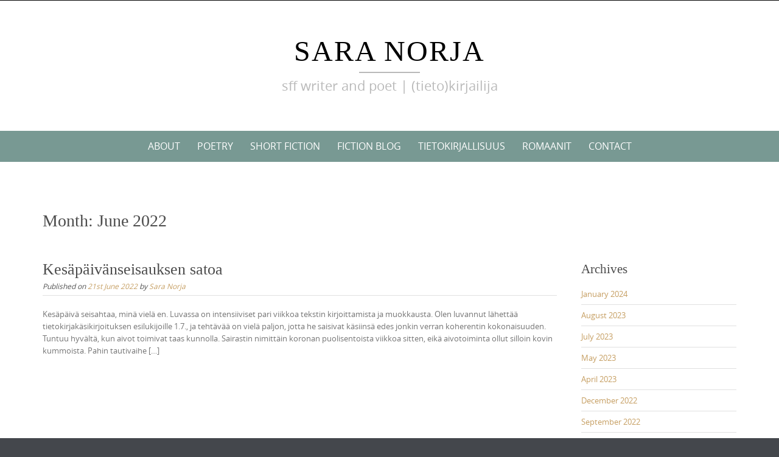

--- FILE ---
content_type: text/html; charset=UTF-8
request_url: http://snuu.kapsi.fi/saranorja/2022/06/
body_size: 37387
content:

<!DOCTYPE html>
<html lang="en-GB">
<head>
	<meta http-equiv="X-UA-Compatible" content="IE=edge">
    <meta charset="UTF-8">
    <meta name="viewport" content="width=device-width, initial-scale=1">
    <link rel="profile" href="https://gmpg.org/xfn/11">
    <title>June 2022 &#8211; Sara Norja</title>
<meta name='robots' content='max-image-preview:large' />
<link rel="alternate" type="application/rss+xml" title="Sara Norja &raquo; Feed" href="http://snuu.kapsi.fi/saranorja/feed/" />
<style id='wp-img-auto-sizes-contain-inline-css' type='text/css'>
img:is([sizes=auto i],[sizes^="auto," i]){contain-intrinsic-size:3000px 1500px}
/*# sourceURL=wp-img-auto-sizes-contain-inline-css */
</style>
<style id='wp-emoji-styles-inline-css' type='text/css'>

	img.wp-smiley, img.emoji {
		display: inline !important;
		border: none !important;
		box-shadow: none !important;
		height: 1em !important;
		width: 1em !important;
		margin: 0 0.07em !important;
		vertical-align: -0.1em !important;
		background: none !important;
		padding: 0 !important;
	}
/*# sourceURL=wp-emoji-styles-inline-css */
</style>
<style id='wp-block-library-inline-css' type='text/css'>
:root{--wp-block-synced-color:#7a00df;--wp-block-synced-color--rgb:122,0,223;--wp-bound-block-color:var(--wp-block-synced-color);--wp-editor-canvas-background:#ddd;--wp-admin-theme-color:#007cba;--wp-admin-theme-color--rgb:0,124,186;--wp-admin-theme-color-darker-10:#006ba1;--wp-admin-theme-color-darker-10--rgb:0,107,160.5;--wp-admin-theme-color-darker-20:#005a87;--wp-admin-theme-color-darker-20--rgb:0,90,135;--wp-admin-border-width-focus:2px}@media (min-resolution:192dpi){:root{--wp-admin-border-width-focus:1.5px}}.wp-element-button{cursor:pointer}:root .has-very-light-gray-background-color{background-color:#eee}:root .has-very-dark-gray-background-color{background-color:#313131}:root .has-very-light-gray-color{color:#eee}:root .has-very-dark-gray-color{color:#313131}:root .has-vivid-green-cyan-to-vivid-cyan-blue-gradient-background{background:linear-gradient(135deg,#00d084,#0693e3)}:root .has-purple-crush-gradient-background{background:linear-gradient(135deg,#34e2e4,#4721fb 50%,#ab1dfe)}:root .has-hazy-dawn-gradient-background{background:linear-gradient(135deg,#faaca8,#dad0ec)}:root .has-subdued-olive-gradient-background{background:linear-gradient(135deg,#fafae1,#67a671)}:root .has-atomic-cream-gradient-background{background:linear-gradient(135deg,#fdd79a,#004a59)}:root .has-nightshade-gradient-background{background:linear-gradient(135deg,#330968,#31cdcf)}:root .has-midnight-gradient-background{background:linear-gradient(135deg,#020381,#2874fc)}:root{--wp--preset--font-size--normal:16px;--wp--preset--font-size--huge:42px}.has-regular-font-size{font-size:1em}.has-larger-font-size{font-size:2.625em}.has-normal-font-size{font-size:var(--wp--preset--font-size--normal)}.has-huge-font-size{font-size:var(--wp--preset--font-size--huge)}.has-text-align-center{text-align:center}.has-text-align-left{text-align:left}.has-text-align-right{text-align:right}.has-fit-text{white-space:nowrap!important}#end-resizable-editor-section{display:none}.aligncenter{clear:both}.items-justified-left{justify-content:flex-start}.items-justified-center{justify-content:center}.items-justified-right{justify-content:flex-end}.items-justified-space-between{justify-content:space-between}.screen-reader-text{border:0;clip-path:inset(50%);height:1px;margin:-1px;overflow:hidden;padding:0;position:absolute;width:1px;word-wrap:normal!important}.screen-reader-text:focus{background-color:#ddd;clip-path:none;color:#444;display:block;font-size:1em;height:auto;left:5px;line-height:normal;padding:15px 23px 14px;text-decoration:none;top:5px;width:auto;z-index:100000}html :where(.has-border-color){border-style:solid}html :where([style*=border-top-color]){border-top-style:solid}html :where([style*=border-right-color]){border-right-style:solid}html :where([style*=border-bottom-color]){border-bottom-style:solid}html :where([style*=border-left-color]){border-left-style:solid}html :where([style*=border-width]){border-style:solid}html :where([style*=border-top-width]){border-top-style:solid}html :where([style*=border-right-width]){border-right-style:solid}html :where([style*=border-bottom-width]){border-bottom-style:solid}html :where([style*=border-left-width]){border-left-style:solid}html :where(img[class*=wp-image-]){height:auto;max-width:100%}:where(figure){margin:0 0 1em}html :where(.is-position-sticky){--wp-admin--admin-bar--position-offset:var(--wp-admin--admin-bar--height,0px)}@media screen and (max-width:600px){html :where(.is-position-sticky){--wp-admin--admin-bar--position-offset:0px}}

/*# sourceURL=wp-block-library-inline-css */
</style><style id='wp-block-paragraph-inline-css' type='text/css'>
.is-small-text{font-size:.875em}.is-regular-text{font-size:1em}.is-large-text{font-size:2.25em}.is-larger-text{font-size:3em}.has-drop-cap:not(:focus):first-letter{float:left;font-size:8.4em;font-style:normal;font-weight:100;line-height:.68;margin:.05em .1em 0 0;text-transform:uppercase}body.rtl .has-drop-cap:not(:focus):first-letter{float:none;margin-left:.1em}p.has-drop-cap.has-background{overflow:hidden}:root :where(p.has-background){padding:1.25em 2.375em}:where(p.has-text-color:not(.has-link-color)) a{color:inherit}p.has-text-align-left[style*="writing-mode:vertical-lr"],p.has-text-align-right[style*="writing-mode:vertical-rl"]{rotate:180deg}
/*# sourceURL=http://snuu.kapsi.fi/saranorja/wp-includes/blocks/paragraph/style.min.css */
</style>
<style id='global-styles-inline-css' type='text/css'>
:root{--wp--preset--aspect-ratio--square: 1;--wp--preset--aspect-ratio--4-3: 4/3;--wp--preset--aspect-ratio--3-4: 3/4;--wp--preset--aspect-ratio--3-2: 3/2;--wp--preset--aspect-ratio--2-3: 2/3;--wp--preset--aspect-ratio--16-9: 16/9;--wp--preset--aspect-ratio--9-16: 9/16;--wp--preset--color--black: #000000;--wp--preset--color--cyan-bluish-gray: #abb8c3;--wp--preset--color--white: #ffffff;--wp--preset--color--pale-pink: #f78da7;--wp--preset--color--vivid-red: #cf2e2e;--wp--preset--color--luminous-vivid-orange: #ff6900;--wp--preset--color--luminous-vivid-amber: #fcb900;--wp--preset--color--light-green-cyan: #7bdcb5;--wp--preset--color--vivid-green-cyan: #00d084;--wp--preset--color--pale-cyan-blue: #8ed1fc;--wp--preset--color--vivid-cyan-blue: #0693e3;--wp--preset--color--vivid-purple: #9b51e0;--wp--preset--gradient--vivid-cyan-blue-to-vivid-purple: linear-gradient(135deg,rgb(6,147,227) 0%,rgb(155,81,224) 100%);--wp--preset--gradient--light-green-cyan-to-vivid-green-cyan: linear-gradient(135deg,rgb(122,220,180) 0%,rgb(0,208,130) 100%);--wp--preset--gradient--luminous-vivid-amber-to-luminous-vivid-orange: linear-gradient(135deg,rgb(252,185,0) 0%,rgb(255,105,0) 100%);--wp--preset--gradient--luminous-vivid-orange-to-vivid-red: linear-gradient(135deg,rgb(255,105,0) 0%,rgb(207,46,46) 100%);--wp--preset--gradient--very-light-gray-to-cyan-bluish-gray: linear-gradient(135deg,rgb(238,238,238) 0%,rgb(169,184,195) 100%);--wp--preset--gradient--cool-to-warm-spectrum: linear-gradient(135deg,rgb(74,234,220) 0%,rgb(151,120,209) 20%,rgb(207,42,186) 40%,rgb(238,44,130) 60%,rgb(251,105,98) 80%,rgb(254,248,76) 100%);--wp--preset--gradient--blush-light-purple: linear-gradient(135deg,rgb(255,206,236) 0%,rgb(152,150,240) 100%);--wp--preset--gradient--blush-bordeaux: linear-gradient(135deg,rgb(254,205,165) 0%,rgb(254,45,45) 50%,rgb(107,0,62) 100%);--wp--preset--gradient--luminous-dusk: linear-gradient(135deg,rgb(255,203,112) 0%,rgb(199,81,192) 50%,rgb(65,88,208) 100%);--wp--preset--gradient--pale-ocean: linear-gradient(135deg,rgb(255,245,203) 0%,rgb(182,227,212) 50%,rgb(51,167,181) 100%);--wp--preset--gradient--electric-grass: linear-gradient(135deg,rgb(202,248,128) 0%,rgb(113,206,126) 100%);--wp--preset--gradient--midnight: linear-gradient(135deg,rgb(2,3,129) 0%,rgb(40,116,252) 100%);--wp--preset--font-size--small: 13px;--wp--preset--font-size--medium: 20px;--wp--preset--font-size--large: 36px;--wp--preset--font-size--x-large: 42px;--wp--preset--spacing--20: 0.44rem;--wp--preset--spacing--30: 0.67rem;--wp--preset--spacing--40: 1rem;--wp--preset--spacing--50: 1.5rem;--wp--preset--spacing--60: 2.25rem;--wp--preset--spacing--70: 3.38rem;--wp--preset--spacing--80: 5.06rem;--wp--preset--shadow--natural: 6px 6px 9px rgba(0, 0, 0, 0.2);--wp--preset--shadow--deep: 12px 12px 50px rgba(0, 0, 0, 0.4);--wp--preset--shadow--sharp: 6px 6px 0px rgba(0, 0, 0, 0.2);--wp--preset--shadow--outlined: 6px 6px 0px -3px rgb(255, 255, 255), 6px 6px rgb(0, 0, 0);--wp--preset--shadow--crisp: 6px 6px 0px rgb(0, 0, 0);}:where(.is-layout-flex){gap: 0.5em;}:where(.is-layout-grid){gap: 0.5em;}body .is-layout-flex{display: flex;}.is-layout-flex{flex-wrap: wrap;align-items: center;}.is-layout-flex > :is(*, div){margin: 0;}body .is-layout-grid{display: grid;}.is-layout-grid > :is(*, div){margin: 0;}:where(.wp-block-columns.is-layout-flex){gap: 2em;}:where(.wp-block-columns.is-layout-grid){gap: 2em;}:where(.wp-block-post-template.is-layout-flex){gap: 1.25em;}:where(.wp-block-post-template.is-layout-grid){gap: 1.25em;}.has-black-color{color: var(--wp--preset--color--black) !important;}.has-cyan-bluish-gray-color{color: var(--wp--preset--color--cyan-bluish-gray) !important;}.has-white-color{color: var(--wp--preset--color--white) !important;}.has-pale-pink-color{color: var(--wp--preset--color--pale-pink) !important;}.has-vivid-red-color{color: var(--wp--preset--color--vivid-red) !important;}.has-luminous-vivid-orange-color{color: var(--wp--preset--color--luminous-vivid-orange) !important;}.has-luminous-vivid-amber-color{color: var(--wp--preset--color--luminous-vivid-amber) !important;}.has-light-green-cyan-color{color: var(--wp--preset--color--light-green-cyan) !important;}.has-vivid-green-cyan-color{color: var(--wp--preset--color--vivid-green-cyan) !important;}.has-pale-cyan-blue-color{color: var(--wp--preset--color--pale-cyan-blue) !important;}.has-vivid-cyan-blue-color{color: var(--wp--preset--color--vivid-cyan-blue) !important;}.has-vivid-purple-color{color: var(--wp--preset--color--vivid-purple) !important;}.has-black-background-color{background-color: var(--wp--preset--color--black) !important;}.has-cyan-bluish-gray-background-color{background-color: var(--wp--preset--color--cyan-bluish-gray) !important;}.has-white-background-color{background-color: var(--wp--preset--color--white) !important;}.has-pale-pink-background-color{background-color: var(--wp--preset--color--pale-pink) !important;}.has-vivid-red-background-color{background-color: var(--wp--preset--color--vivid-red) !important;}.has-luminous-vivid-orange-background-color{background-color: var(--wp--preset--color--luminous-vivid-orange) !important;}.has-luminous-vivid-amber-background-color{background-color: var(--wp--preset--color--luminous-vivid-amber) !important;}.has-light-green-cyan-background-color{background-color: var(--wp--preset--color--light-green-cyan) !important;}.has-vivid-green-cyan-background-color{background-color: var(--wp--preset--color--vivid-green-cyan) !important;}.has-pale-cyan-blue-background-color{background-color: var(--wp--preset--color--pale-cyan-blue) !important;}.has-vivid-cyan-blue-background-color{background-color: var(--wp--preset--color--vivid-cyan-blue) !important;}.has-vivid-purple-background-color{background-color: var(--wp--preset--color--vivid-purple) !important;}.has-black-border-color{border-color: var(--wp--preset--color--black) !important;}.has-cyan-bluish-gray-border-color{border-color: var(--wp--preset--color--cyan-bluish-gray) !important;}.has-white-border-color{border-color: var(--wp--preset--color--white) !important;}.has-pale-pink-border-color{border-color: var(--wp--preset--color--pale-pink) !important;}.has-vivid-red-border-color{border-color: var(--wp--preset--color--vivid-red) !important;}.has-luminous-vivid-orange-border-color{border-color: var(--wp--preset--color--luminous-vivid-orange) !important;}.has-luminous-vivid-amber-border-color{border-color: var(--wp--preset--color--luminous-vivid-amber) !important;}.has-light-green-cyan-border-color{border-color: var(--wp--preset--color--light-green-cyan) !important;}.has-vivid-green-cyan-border-color{border-color: var(--wp--preset--color--vivid-green-cyan) !important;}.has-pale-cyan-blue-border-color{border-color: var(--wp--preset--color--pale-cyan-blue) !important;}.has-vivid-cyan-blue-border-color{border-color: var(--wp--preset--color--vivid-cyan-blue) !important;}.has-vivid-purple-border-color{border-color: var(--wp--preset--color--vivid-purple) !important;}.has-vivid-cyan-blue-to-vivid-purple-gradient-background{background: var(--wp--preset--gradient--vivid-cyan-blue-to-vivid-purple) !important;}.has-light-green-cyan-to-vivid-green-cyan-gradient-background{background: var(--wp--preset--gradient--light-green-cyan-to-vivid-green-cyan) !important;}.has-luminous-vivid-amber-to-luminous-vivid-orange-gradient-background{background: var(--wp--preset--gradient--luminous-vivid-amber-to-luminous-vivid-orange) !important;}.has-luminous-vivid-orange-to-vivid-red-gradient-background{background: var(--wp--preset--gradient--luminous-vivid-orange-to-vivid-red) !important;}.has-very-light-gray-to-cyan-bluish-gray-gradient-background{background: var(--wp--preset--gradient--very-light-gray-to-cyan-bluish-gray) !important;}.has-cool-to-warm-spectrum-gradient-background{background: var(--wp--preset--gradient--cool-to-warm-spectrum) !important;}.has-blush-light-purple-gradient-background{background: var(--wp--preset--gradient--blush-light-purple) !important;}.has-blush-bordeaux-gradient-background{background: var(--wp--preset--gradient--blush-bordeaux) !important;}.has-luminous-dusk-gradient-background{background: var(--wp--preset--gradient--luminous-dusk) !important;}.has-pale-ocean-gradient-background{background: var(--wp--preset--gradient--pale-ocean) !important;}.has-electric-grass-gradient-background{background: var(--wp--preset--gradient--electric-grass) !important;}.has-midnight-gradient-background{background: var(--wp--preset--gradient--midnight) !important;}.has-small-font-size{font-size: var(--wp--preset--font-size--small) !important;}.has-medium-font-size{font-size: var(--wp--preset--font-size--medium) !important;}.has-large-font-size{font-size: var(--wp--preset--font-size--large) !important;}.has-x-large-font-size{font-size: var(--wp--preset--font-size--x-large) !important;}
/*# sourceURL=global-styles-inline-css */
</style>

<style id='classic-theme-styles-inline-css' type='text/css'>
/*! This file is auto-generated */
.wp-block-button__link{color:#fff;background-color:#32373c;border-radius:9999px;box-shadow:none;text-decoration:none;padding:calc(.667em + 2px) calc(1.333em + 2px);font-size:1.125em}.wp-block-file__button{background:#32373c;color:#fff;text-decoration:none}
/*# sourceURL=/wp-includes/css/classic-themes.min.css */
</style>
<link rel='stylesheet' id='contact-form-7-css' href='http://snuu.kapsi.fi/saranorja/wp-content/plugins/contact-form-7/includes/css/styles.css?ver=6.0.2' type='text/css' media='all' />
<link rel='stylesheet' id='puresimple-responsive-css' href='http://snuu.kapsi.fi/saranorja/wp-content/themes/pure-simple/css/responsive.min.css?ver=3.1.1' type='text/css' media='all' />
<link rel='stylesheet' id='puresimple-fontawesome-css' href='http://snuu.kapsi.fi/saranorja/wp-content/themes/pure-simple/css/font-awesome.min.css?ver=4.2.0' type='text/css' media='all' />
<link rel='stylesheet' id='puresimple-opensans-css' href='http://snuu.kapsi.fi/saranorja/wp-content/themes/pure-simple/css/font-opensans.css?ver=1.0.2' type='text/css' media='all' />
<link rel='stylesheet' id='puresimple-style-css' href='http://snuu.kapsi.fi/saranorja/wp-content/themes/pure-simple/style.css?ver=6.9' type='text/css' media='all' />
<script type="text/javascript" src="http://snuu.kapsi.fi/saranorja/wp-includes/js/jquery/jquery.min.js?ver=3.7.1" id="jquery-core-js"></script>
<script type="text/javascript" src="http://snuu.kapsi.fi/saranorja/wp-includes/js/jquery/jquery-migrate.min.js?ver=3.4.1" id="jquery-migrate-js"></script>
<link rel="https://api.w.org/" href="http://snuu.kapsi.fi/saranorja/wp-json/" /><link rel="EditURI" type="application/rsd+xml" title="RSD" href="http://snuu.kapsi.fi/saranorja/xmlrpc.php?rsd" />
<meta name="generator" content="WordPress 6.9" />
<style type="text/css">
html {font-size: 100%;}a, a:visited {color:#c69f63;}a:focus, a:hover {color:#767676;}.more-link a {background-color: #789993;	color: #ffffff;}.more-link a:hover {background-color: #a48a61; color: #ffffff;}#footer-menu a {color: #b2b2b2;}#footer-menu a:hover {color: #767676;}#bottom-wrapper a,#bottom-wrapper .tagcloud a {color: #ffffff;}#bottom-wrapper a:hover {color: #cadad7;}#bottom-wrapper .tagcloud a {border-color: #cadad7;}#socialbar .socialicon {background-color: #42474d;}#socialbar a {color: #767676;}#socialbar a:hover {color: #9c9c9c;}.entry-title {font-size: 1.625rem;}.widget-title {font-size: 1.313rem;}#content {font-size: 0.813rem;}#bottom-wrapper {font-size: 0.75rem;}.site-tagline:before {background-color: #b9b9b9;}#cta {background-color:#ffffff;}h1 {font-size: 1.75rem;}h2 {font-size: 1.625rem;}h3 {font-size: 1.438rem;}h4 {font-size: 1.125rem;}h5 {font-size: 1rem;}h6 {font-size: 0.875rem;}#cta-heading {color:#4c4c4c;}.entry-title, .entry-title a {color:#4c4c4c;}.widget-title {color:#4c4c4c;} .entry-title a:hover {color:#a48a61;}#bottom-wrapper .widget-title {color:#cadad7;}#footer-heading {color:#767676;}#bottom-wrapper {background-color:#566965;}.menu-toggle {background-color: ; color: ;} .site-navigation.toggled-on a {background: ; color:;}

@media screen and (min-width: 783px) {.site-navigation ul {font-size: 1rem;}.primary-navigation li li > a {font-size: 0.813rem;}.primary-navigation li li > a {color:#b6b6b6; border-color:#363535;}.primary-navigation li a,.site-navigation a:hover,.site-navigation .current-menu-item > a,.site-navigation .current-menu-item > a,.site-navigation .current-menu-ancestor > a {color:#ffffff;}.primary-navigation ul ul,.primary-navigation > li a:hover,.primary-navigation li:hover > a,.primary-navigation li li.focus > a,.primary-navigation ul ul a:hover,.primary-navigation ul ul li.focus > a {background-color:#080d07;}.site-navigation .current-menu-item > a,
.site-navigation .current-menu-ancestor > a {background-color: #080d07;}	.home.current-menu-item a {background: none;} .primary-navigation li:hover > ul.sub-menu, .primary-navigation li li:hover > a { background-color: #080d07 }}
</style>
<style type="text/css" id="custom-background-css">
body.custom-background { background-image: url("http://snuu.kapsi.fi/saranorja/wp-content/themes/pure-simple/images/page-bg.jpg"); background-position: left top; background-size: auto; background-repeat: repeat; background-attachment: scroll; }
</style>
	</head>

<body class="archive date custom-background wp-theme-pure-simple">
<!-- add move to top feture -->

<div id="page" class="boxwide hfeed site">
	<a class="skip-link screen-reader-text" href="#content">Skip to content</a>

    
<div id="masthead" class="header-box" style="background-color: #ffffff;">
	<div class="header-bg" style=" background-image: url();">

		<div class="header-inner"  style="padding: 0.75rem 0rem 1rem 0rem;">
			
				<div class="site-info fade-logo" style="background-color: #fff;">
					<h1 class="site-title" style="font-size: 3.00rem;">
						<a style="color: #000;" href="http://snuu.kapsi.fi/saranorja" title="Sara Norja sff writer and poet | (tieto)kirjailija" rel="home">Sara Norja</a>
					</h1>
											<h3 class="site-tagline" style="font-size: 1.375rem; color: #b9b9b9;">sff writer and poet | (tieto)kirjailija</h3>
									</div>

			
		</div>
	</div>
</div>

<div class="navigation clearfix" style="background-color: #789993;">
  	<div class="container">
      	<div class="row">
          <div class="col-md-12">
             <div id="navbar" class="navbar">
				<nav id="primary-navigation" class="site-navigation primary-navigation" role="navigation">
				<div class="toggle-container visible-xs visible-sm hidden-md hidden-lg" style="background-color: #789993;">
                <button class="menu-toggle">Menu</button></div>

				<a class="screen-reader-text skip-link" href="#content">Skip to content</a>
             	<ul id="menu-main" class="nav-menu"><li id="menu-item-23" class="menu-item menu-item-type-post_type menu-item-object-page menu-item-home menu-item-23"><a href="http://snuu.kapsi.fi/saranorja/">About</a></li>
<li id="menu-item-34" class="menu-item menu-item-type-post_type menu-item-object-page menu-item-34"><a href="http://snuu.kapsi.fi/saranorja/poetry/">Poetry</a></li>
<li id="menu-item-35" class="menu-item menu-item-type-post_type menu-item-object-page menu-item-35"><a href="http://snuu.kapsi.fi/saranorja/short-fiction/">Short Fiction</a></li>
<li id="menu-item-1172" class="menu-item menu-item-type-taxonomy menu-item-object-category menu-item-1172"><a href="http://snuu.kapsi.fi/saranorja/category/fiction-blog/">Fiction blog</a></li>
<li id="menu-item-1169" class="menu-item menu-item-type-post_type menu-item-object-page menu-item-has-children menu-item-1169"><a href="http://snuu.kapsi.fi/saranorja/tietokirjallisuus/">Tietokirjallisuus</a>
<ul class="sub-menu">
	<li id="menu-item-1173" class="menu-item menu-item-type-taxonomy menu-item-object-category menu-item-1173"><a href="http://snuu.kapsi.fi/saranorja/category/viisasten-kiven-metsastajat/">Viisasten kiven metsästäjät</a></li>
</ul>
</li>
<li id="menu-item-1275" class="menu-item menu-item-type-post_type menu-item-object-page menu-item-1275"><a href="http://snuu.kapsi.fi/saranorja/romaanit/">Romaanit</a></li>
<li id="menu-item-37" class="menu-item menu-item-type-post_type menu-item-object-page menu-item-37"><a href="http://snuu.kapsi.fi/saranorja/contact/">Contact</a></li>
</ul>
			</nav>
			</div>

			</div>
		</div>
	</div>
</div><!-- .navigation -->




    

	<div id="primary" class="content-area">
		<div id="content" class="site-content" style="background-color: #ffffff; color:#767676;" role="main">

<div class="container">
    <div class="row">
        <div class="col-md-12">

		<header class="page-header">
			<h1 class="page-title">Month: <span>June 2022</span></h1>		</header><!-- .page-header -->

        </div>
    </div>
</div>
              
<div class="container"><div class="row"><div class="col-md-9">
<article id="post-1219" class="post-1219 post type-post status-publish format-standard hentry category-viisasten-kiven-metsastajat">
 


         <header class="entry-header">
            <h1 class="entry-title"><a href="http://snuu.kapsi.fi/saranorja/2022/06/21/kesapaivanseisauksen-satoa/" rel="bookmark">Kesäpäivänseisauksen satoa</a></h1>                                        <div class="entry-meta">
              <span class="posted-on">Published on <a href="http://snuu.kapsi.fi/saranorja/2022/06/21/kesapaivanseisauksen-satoa/" rel="bookmark"><time class="entry-date published" datetime="2022-06-21T13:18:06+01:00">21st June 2022</time></a></span><span class="byline"> by <span class="author vcard"><a class="url fn n" href="http://snuu.kapsi.fi/saranorja/author/snuu/">Sara Norja</a></span></span>            </div> 
          </header> 
          <div class="entry-content">
          
            <p>Kesäpäivä seisahtaa, minä vielä en. Luvassa on intensiiviset pari viikkoa tekstin kirjoittamista ja muokkausta. Olen luvannut lähettää tietokirjakäsikirjoituksen esilukijoille 1.7., ja tehtävää on vielä paljon, jotta he saisivat käsiinsä edes jonkin verran koherentin kokonaisuuden. Tuntuu hyvältä, kun aivot toimivat taas kunnolla. Sairastin nimittäin koronan puolisentoista viikkoa sitten, eikä aivotoiminta ollut silloin kovin kummoista. Pahin tautivaihe [&hellip;]</p>
                      </div>  
        
          <footer class="entry-footer">
                      </footer>  

 
</article>
<!-- #post-## -->        </div><div id="secondary" class="col-md-3 widget-area" role="complementary"><aside id="right-sidebar" class="widget-area" role="complementary"><div id="archives-3" class="widget widget_archive"><h3 class="widget-title">Archives</h3>
			<ul>
					<li><a href='http://snuu.kapsi.fi/saranorja/2024/01/'>January 2024</a></li>
	<li><a href='http://snuu.kapsi.fi/saranorja/2023/08/'>August 2023</a></li>
	<li><a href='http://snuu.kapsi.fi/saranorja/2023/07/'>July 2023</a></li>
	<li><a href='http://snuu.kapsi.fi/saranorja/2023/05/'>May 2023</a></li>
	<li><a href='http://snuu.kapsi.fi/saranorja/2023/04/'>April 2023</a></li>
	<li><a href='http://snuu.kapsi.fi/saranorja/2022/12/'>December 2022</a></li>
	<li><a href='http://snuu.kapsi.fi/saranorja/2022/09/'>September 2022</a></li>
	<li><a href='http://snuu.kapsi.fi/saranorja/2022/07/'>July 2022</a></li>
	<li><a href='http://snuu.kapsi.fi/saranorja/2022/06/' aria-current="page">June 2022</a></li>
	<li><a href='http://snuu.kapsi.fi/saranorja/2022/05/'>May 2022</a></li>
	<li><a href='http://snuu.kapsi.fi/saranorja/2022/04/'>April 2022</a></li>
	<li><a href='http://snuu.kapsi.fi/saranorja/2022/03/'>March 2022</a></li>
	<li><a href='http://snuu.kapsi.fi/saranorja/2022/01/'>January 2022</a></li>
	<li><a href='http://snuu.kapsi.fi/saranorja/2021/12/'>December 2021</a></li>
	<li><a href='http://snuu.kapsi.fi/saranorja/2021/11/'>November 2021</a></li>
	<li><a href='http://snuu.kapsi.fi/saranorja/2021/09/'>September 2021</a></li>
	<li><a href='http://snuu.kapsi.fi/saranorja/2020/05/'>May 2020</a></li>
	<li><a href='http://snuu.kapsi.fi/saranorja/2019/12/'>December 2019</a></li>
	<li><a href='http://snuu.kapsi.fi/saranorja/2019/09/'>September 2019</a></li>
	<li><a href='http://snuu.kapsi.fi/saranorja/2019/08/'>August 2019</a></li>
	<li><a href='http://snuu.kapsi.fi/saranorja/2018/12/'>December 2018</a></li>
	<li><a href='http://snuu.kapsi.fi/saranorja/2018/11/'>November 2018</a></li>
	<li><a href='http://snuu.kapsi.fi/saranorja/2018/07/'>July 2018</a></li>
	<li><a href='http://snuu.kapsi.fi/saranorja/2017/12/'>December 2017</a></li>
	<li><a href='http://snuu.kapsi.fi/saranorja/2017/11/'>November 2017</a></li>
	<li><a href='http://snuu.kapsi.fi/saranorja/2017/09/'>September 2017</a></li>
	<li><a href='http://snuu.kapsi.fi/saranorja/2017/08/'>August 2017</a></li>
	<li><a href='http://snuu.kapsi.fi/saranorja/2017/07/'>July 2017</a></li>
	<li><a href='http://snuu.kapsi.fi/saranorja/2017/05/'>May 2017</a></li>
	<li><a href='http://snuu.kapsi.fi/saranorja/2017/03/'>March 2017</a></li>
	<li><a href='http://snuu.kapsi.fi/saranorja/2017/02/'>February 2017</a></li>
	<li><a href='http://snuu.kapsi.fi/saranorja/2016/12/'>December 2016</a></li>
	<li><a href='http://snuu.kapsi.fi/saranorja/2016/11/'>November 2016</a></li>
	<li><a href='http://snuu.kapsi.fi/saranorja/2016/10/'>October 2016</a></li>
	<li><a href='http://snuu.kapsi.fi/saranorja/2016/09/'>September 2016</a></li>
	<li><a href='http://snuu.kapsi.fi/saranorja/2016/08/'>August 2016</a></li>
	<li><a href='http://snuu.kapsi.fi/saranorja/2016/07/'>July 2016</a></li>
	<li><a href='http://snuu.kapsi.fi/saranorja/2016/06/'>June 2016</a></li>
	<li><a href='http://snuu.kapsi.fi/saranorja/2016/05/'>May 2016</a></li>
	<li><a href='http://snuu.kapsi.fi/saranorja/2016/04/'>April 2016</a></li>
	<li><a href='http://snuu.kapsi.fi/saranorja/2016/03/'>March 2016</a></li>
	<li><a href='http://snuu.kapsi.fi/saranorja/2016/02/'>February 2016</a></li>
	<li><a href='http://snuu.kapsi.fi/saranorja/2016/01/'>January 2016</a></li>
	<li><a href='http://snuu.kapsi.fi/saranorja/2015/12/'>December 2015</a></li>
	<li><a href='http://snuu.kapsi.fi/saranorja/2015/11/'>November 2015</a></li>
	<li><a href='http://snuu.kapsi.fi/saranorja/2015/10/'>October 2015</a></li>
	<li><a href='http://snuu.kapsi.fi/saranorja/2015/09/'>September 2015</a></li>
	<li><a href='http://snuu.kapsi.fi/saranorja/2015/08/'>August 2015</a></li>
	<li><a href='http://snuu.kapsi.fi/saranorja/2015/07/'>July 2015</a></li>
	<li><a href='http://snuu.kapsi.fi/saranorja/2015/06/'>June 2015</a></li>
	<li><a href='http://snuu.kapsi.fi/saranorja/2015/05/'>May 2015</a></li>
	<li><a href='http://snuu.kapsi.fi/saranorja/2015/04/'>April 2015</a></li>
	<li><a href='http://snuu.kapsi.fi/saranorja/2015/03/'>March 2015</a></li>
	<li><a href='http://snuu.kapsi.fi/saranorja/2015/02/'>February 2015</a></li>
	<li><a href='http://snuu.kapsi.fi/saranorja/2015/01/'>January 2015</a></li>
	<li><a href='http://snuu.kapsi.fi/saranorja/2014/12/'>December 2014</a></li>
	<li><a href='http://snuu.kapsi.fi/saranorja/2014/11/'>November 2014</a></li>
	<li><a href='http://snuu.kapsi.fi/saranorja/2014/10/'>October 2014</a></li>
	<li><a href='http://snuu.kapsi.fi/saranorja/2014/09/'>September 2014</a></li>
	<li><a href='http://snuu.kapsi.fi/saranorja/2014/08/'>August 2014</a></li>
	<li><a href='http://snuu.kapsi.fi/saranorja/2014/07/'>July 2014</a></li>
	<li><a href='http://snuu.kapsi.fi/saranorja/2014/06/'>June 2014</a></li>
	<li><a href='http://snuu.kapsi.fi/saranorja/2014/05/'>May 2014</a></li>
	<li><a href='http://snuu.kapsi.fi/saranorja/2014/04/'>April 2014</a></li>
	<li><a href='http://snuu.kapsi.fi/saranorja/2014/03/'>March 2014</a></li>
	<li><a href='http://snuu.kapsi.fi/saranorja/2014/02/'>February 2014</a></li>
	<li><a href='http://snuu.kapsi.fi/saranorja/2014/01/'>January 2014</a></li>
	<li><a href='http://snuu.kapsi.fi/saranorja/2013/12/'>December 2013</a></li>
	<li><a href='http://snuu.kapsi.fi/saranorja/2013/11/'>November 2013</a></li>
	<li><a href='http://snuu.kapsi.fi/saranorja/2013/10/'>October 2013</a></li>
	<li><a href='http://snuu.kapsi.fi/saranorja/2013/09/'>September 2013</a></li>
	<li><a href='http://snuu.kapsi.fi/saranorja/2013/08/'>August 2013</a></li>
	<li><a href='http://snuu.kapsi.fi/saranorja/2013/07/'>July 2013</a></li>
	<li><a href='http://snuu.kapsi.fi/saranorja/2013/06/'>June 2013</a></li>
	<li><a href='http://snuu.kapsi.fi/saranorja/2013/05/'>May 2013</a></li>
	<li><a href='http://snuu.kapsi.fi/saranorja/2013/04/'>April 2013</a></li>
	<li><a href='http://snuu.kapsi.fi/saranorja/2013/03/'>March 2013</a></li>
	<li><a href='http://snuu.kapsi.fi/saranorja/2013/02/'>February 2013</a></li>
	<li><a href='http://snuu.kapsi.fi/saranorja/2013/01/'>January 2013</a></li>
	<li><a href='http://snuu.kapsi.fi/saranorja/2012/12/'>December 2012</a></li>
	<li><a href='http://snuu.kapsi.fi/saranorja/2012/11/'>November 2012</a></li>
	<li><a href='http://snuu.kapsi.fi/saranorja/2012/10/'>October 2012</a></li>
	<li><a href='http://snuu.kapsi.fi/saranorja/2012/09/'>September 2012</a></li>
	<li><a href='http://snuu.kapsi.fi/saranorja/2012/08/'>August 2012</a></li>
			</ul>

			</div></aside></div></div></div>


    </div><!-- #content -->
</div><!-- #primary -->


<div id="bottom-wrapper" style="color:#cadad7;">
    </div>

    <footer id="site-footer" style="background-color:#000000; color:#767676;" role="contentinfo">

        
        <div id="social-wrapper">
            
	<div id="socialbar">
		<div id="social-icons"><a title="Twitter" href="http://@suchwanderings" target="_blank"><div id="twitter" class="socialicon fa-twitter"></div></a></div>	
       
	</div>
        </div>



        <nav id="footer-nav" role="navigation">
			        </nav>
            Copyright &copy;            2026 Sara Norja.&nbsp;All rights reserved.
    </footer>

</div><!-- #page -->

<script type="speculationrules">
{"prefetch":[{"source":"document","where":{"and":[{"href_matches":"/saranorja/*"},{"not":{"href_matches":["/saranorja/wp-*.php","/saranorja/wp-admin/*","/saranorja/wp-content/uploads/*","/saranorja/wp-content/*","/saranorja/wp-content/plugins/*","/saranorja/wp-content/themes/pure-simple/*","/saranorja/*\\?(.+)"]}},{"not":{"selector_matches":"a[rel~=\"nofollow\"]"}},{"not":{"selector_matches":".no-prefetch, .no-prefetch a"}}]},"eagerness":"conservative"}]}
</script>
<script type="text/javascript" src="http://snuu.kapsi.fi/saranorja/wp-includes/js/dist/hooks.min.js?ver=dd5603f07f9220ed27f1" id="wp-hooks-js"></script>
<script type="text/javascript" src="http://snuu.kapsi.fi/saranorja/wp-includes/js/dist/i18n.min.js?ver=c26c3dc7bed366793375" id="wp-i18n-js"></script>
<script type="text/javascript" id="wp-i18n-js-after">
/* <![CDATA[ */
wp.i18n.setLocaleData( { 'text direction\u0004ltr': [ 'ltr' ] } );
//# sourceURL=wp-i18n-js-after
/* ]]> */
</script>
<script type="text/javascript" src="http://snuu.kapsi.fi/saranorja/wp-content/plugins/contact-form-7/includes/swv/js/index.js?ver=6.0.2" id="swv-js"></script>
<script type="text/javascript" id="contact-form-7-js-translations">
/* <![CDATA[ */
( function( domain, translations ) {
	var localeData = translations.locale_data[ domain ] || translations.locale_data.messages;
	localeData[""].domain = domain;
	wp.i18n.setLocaleData( localeData, domain );
} )( "contact-form-7", {"translation-revision-date":"2024-05-21 11:58:24+0000","generator":"GlotPress\/4.0.1","domain":"messages","locale_data":{"messages":{"":{"domain":"messages","plural-forms":"nplurals=2; plural=n != 1;","lang":"en_GB"},"Error:":["Error:"]}},"comment":{"reference":"includes\/js\/index.js"}} );
//# sourceURL=contact-form-7-js-translations
/* ]]> */
</script>
<script type="text/javascript" id="contact-form-7-js-before">
/* <![CDATA[ */
var wpcf7 = {
    "api": {
        "root": "http:\/\/snuu.kapsi.fi\/saranorja\/wp-json\/",
        "namespace": "contact-form-7\/v1"
    }
};
//# sourceURL=contact-form-7-js-before
/* ]]> */
</script>
<script type="text/javascript" src="http://snuu.kapsi.fi/saranorja/wp-content/plugins/contact-form-7/includes/js/index.js?ver=6.0.2" id="contact-form-7-js"></script>
<script type="text/javascript" src="http://snuu.kapsi.fi/saranorja/wp-content/themes/pure-simple/js/global.min.js?ver=20141001" id="puresimple-global-js"></script>
<script type="text/javascript" src="http://snuu.kapsi.fi/saranorja/wp-content/themes/pure-simple/js/puresimple-extras.js?ver=20150918" id="puresimple-extras-js"></script>
<script id="wp-emoji-settings" type="application/json">
{"baseUrl":"https://s.w.org/images/core/emoji/17.0.2/72x72/","ext":".png","svgUrl":"https://s.w.org/images/core/emoji/17.0.2/svg/","svgExt":".svg","source":{"concatemoji":"http://snuu.kapsi.fi/saranorja/wp-includes/js/wp-emoji-release.min.js?ver=6.9"}}
</script>
<script type="module">
/* <![CDATA[ */
/*! This file is auto-generated */
const a=JSON.parse(document.getElementById("wp-emoji-settings").textContent),o=(window._wpemojiSettings=a,"wpEmojiSettingsSupports"),s=["flag","emoji"];function i(e){try{var t={supportTests:e,timestamp:(new Date).valueOf()};sessionStorage.setItem(o,JSON.stringify(t))}catch(e){}}function c(e,t,n){e.clearRect(0,0,e.canvas.width,e.canvas.height),e.fillText(t,0,0);t=new Uint32Array(e.getImageData(0,0,e.canvas.width,e.canvas.height).data);e.clearRect(0,0,e.canvas.width,e.canvas.height),e.fillText(n,0,0);const a=new Uint32Array(e.getImageData(0,0,e.canvas.width,e.canvas.height).data);return t.every((e,t)=>e===a[t])}function p(e,t){e.clearRect(0,0,e.canvas.width,e.canvas.height),e.fillText(t,0,0);var n=e.getImageData(16,16,1,1);for(let e=0;e<n.data.length;e++)if(0!==n.data[e])return!1;return!0}function u(e,t,n,a){switch(t){case"flag":return n(e,"\ud83c\udff3\ufe0f\u200d\u26a7\ufe0f","\ud83c\udff3\ufe0f\u200b\u26a7\ufe0f")?!1:!n(e,"\ud83c\udde8\ud83c\uddf6","\ud83c\udde8\u200b\ud83c\uddf6")&&!n(e,"\ud83c\udff4\udb40\udc67\udb40\udc62\udb40\udc65\udb40\udc6e\udb40\udc67\udb40\udc7f","\ud83c\udff4\u200b\udb40\udc67\u200b\udb40\udc62\u200b\udb40\udc65\u200b\udb40\udc6e\u200b\udb40\udc67\u200b\udb40\udc7f");case"emoji":return!a(e,"\ud83e\u1fac8")}return!1}function f(e,t,n,a){let r;const o=(r="undefined"!=typeof WorkerGlobalScope&&self instanceof WorkerGlobalScope?new OffscreenCanvas(300,150):document.createElement("canvas")).getContext("2d",{willReadFrequently:!0}),s=(o.textBaseline="top",o.font="600 32px Arial",{});return e.forEach(e=>{s[e]=t(o,e,n,a)}),s}function r(e){var t=document.createElement("script");t.src=e,t.defer=!0,document.head.appendChild(t)}a.supports={everything:!0,everythingExceptFlag:!0},new Promise(t=>{let n=function(){try{var e=JSON.parse(sessionStorage.getItem(o));if("object"==typeof e&&"number"==typeof e.timestamp&&(new Date).valueOf()<e.timestamp+604800&&"object"==typeof e.supportTests)return e.supportTests}catch(e){}return null}();if(!n){if("undefined"!=typeof Worker&&"undefined"!=typeof OffscreenCanvas&&"undefined"!=typeof URL&&URL.createObjectURL&&"undefined"!=typeof Blob)try{var e="postMessage("+f.toString()+"("+[JSON.stringify(s),u.toString(),c.toString(),p.toString()].join(",")+"));",a=new Blob([e],{type:"text/javascript"});const r=new Worker(URL.createObjectURL(a),{name:"wpTestEmojiSupports"});return void(r.onmessage=e=>{i(n=e.data),r.terminate(),t(n)})}catch(e){}i(n=f(s,u,c,p))}t(n)}).then(e=>{for(const n in e)a.supports[n]=e[n],a.supports.everything=a.supports.everything&&a.supports[n],"flag"!==n&&(a.supports.everythingExceptFlag=a.supports.everythingExceptFlag&&a.supports[n]);var t;a.supports.everythingExceptFlag=a.supports.everythingExceptFlag&&!a.supports.flag,a.supports.everything||((t=a.source||{}).concatemoji?r(t.concatemoji):t.wpemoji&&t.twemoji&&(r(t.twemoji),r(t.wpemoji)))});
//# sourceURL=http://snuu.kapsi.fi/saranorja/wp-includes/js/wp-emoji-loader.min.js
/* ]]> */
</script>

</body>
</html>
